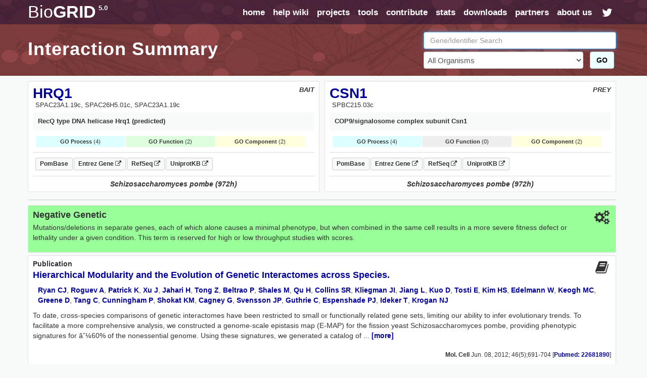

--- FILE ---
content_type: text/html; charset=UTF-8
request_url: https://thebiogrid.org/interaction/782378/hrq1-csn1.html
body_size: 10430
content:
<!DOCTYPE html PUBLIC "-//W3C//DTD XHTML 1.0 Transitional//EN" "http://www.w3.org/TR/xhtml1/DTD/xhtml1-transitional.dtd">
 <html xmlns="http://www.w3.org/1999/xhtml" lang="en" xml:lang="en">
   <head>
     <meta http-equiv="Content-Type" content="text/html; charset=utf-8" />
     <meta name="description" content="BioGRID Interaction 782378 Between HRQ1 And CSN1" />
     <meta name="keywords" content="S score,High Throughput,phenotype,HRQ1,CSN1,Schizosaccharomyces pombe (972h),Negative Genetic,genetic,Interaction,Association,Bait,Prey,Gene Ontology,Pubmed,Publication,Protein-Protein" />
     <meta name="author" content="Mike Tyers Lab" />
     <meta name="copyright" content="Copyright &copy; 2015 Mike Tyers, All Rights Reserved." />
     <meta name="robots" content="INDEX,FOLLOW" />
     <meta name="viewport" content="width=device-width, initial-scale=1">
     <base href="https://thebiogrid.org">
 	
     <meta name="fragment" content="!">
 	
     <link rel="canonical" href="https://thebiogrid.org/interaction/782378/hrq1-csn1.html" />
     <link href="https://thebiogrid.org/css/mainstyles.css?v=5.0.251.1" rel="stylesheet" type="text/css" />
 	<link href="https://thebiogrid.org/css/font-awesome.min.css?v=5.0.251.1" rel="stylesheet" type="text/css" />
     <link href="https://thebiogrid.org/css/bootstrap.min.css?v=5.0.251.1" rel="stylesheet" type="text/css" />
<link href="https://thebiogrid.org/css/biogrid4.css?v=5.0.251.1" rel="stylesheet" type="text/css" />
<link href="https://thebiogrid.org/css/jquery.fancybox-1.2.6.css?v=5.0.251.1" rel="stylesheet" type="text/css" />
<link href="https://thebiogrid.org/css/jquery.qtip3.css?v=5.0.251.1" rel="stylesheet" type="text/css" />
     
 	<link rel="Shortcut Icon" href="https://thebiogrid.org/images/favicon.ico" />
 
 	<title>HRQ1 - CSN1 Interaction Summary | BioGRID</title>
 	
 	<script>
 
 	  (function(i,s,o,g,r,a,m){i['GoogleAnalyticsObject']=r;i[r]=i[r]||function(){
 	  (i[r].q=i[r].q||[]).push(arguments)},i[r].l=1*new Date();a=s.createElement(o),
 	  m=s.getElementsByTagName(o)[0];a.async=1;a.src=g;m.parentNode.insertBefore(a,m)
 	  })(window,document,'script','//www.google-analytics.com/analytics.js','ga');
 
 	  ga('create', 'UA-239330-2', 'auto');
 	  ga('send', 'pageview');
 
 	</script>
 	
   </head>
   <body>
 	<div id="wrap" class="inside">
     	<div id="content" class="container-fluid  container-zero-pad"><div id="header" class="inside">
 
     <div id="navbar">
 
         <div class="biolimsNav">
             <div class="navbar navbar-inverse navbar-static-top" role="navigation">
                 <div class="container container-no-pad">
                     <div class="navbar-header">
                         <button type="button" class="navbar-toggle" data-toggle="collapse"
                             data-target=".navbar-collapse">
                             <span class="sr-only">Toggle navigation</span><i class="fa fa-fw fa-lg fa-bars"></i>
                         </button>
                         <div id="logo" class='navbar-brand'>
                             <a href="https://thebiogrid.org"
                                 title="BioGRID Search for Protein Interactions, Chemical Interactions, and Genetic Interactions">
                                 <span class="unbold">Bio</span>GRID<sup>5.0</sup>
                             </a>
                         </div>
                     </div>
                     <div class="collapse navbar-collapse">
                         <ul class="nav navbar-nav navbar-right">
                             <li><a href="https://thebiogrid.org" title='Search the BioGRID'>home</a></li>
                             <li><a href="https://wiki.thebiogrid.org" title='BioGRID Help and Support Documentation'>help wiki</a></li>
                             <li><a href="https://thebiogrid.org/projectslist.php" title='BioGRID Curation Projects'>projects</a>
                             </li>
                             <li class=''><a href="https://wiki.thebiogrid.org/doku.php/tools">tools</a></li>
                             <li class='hidden-sm'><a href="https://wiki.thebiogrid.org/doku.php/contribute">contribute</a></li>
                             <li class='hidden-sm'><a href="https://wiki.thebiogrid.org/doku.php/statistics">stats</a></li>
                             <li><a href="https://downloads.thebiogrid.org/BioGRID">downloads</a></li>
                             <li class='hidden-sm'><a href="https://wiki.thebiogrid.org/doku.php/partners">partners</a></li>
                             <li class=''><a href="https://wiki.thebiogrid.org/doku.php/aboutus" title='About the BIOGRID'>about us</a>
                             </li>
                             <li class='hidden-sm hidden-xs'><a href="http://twitter.com/#!/biogrid"
                                     title='Follow @biogrid on Twitter'><i
                                         class='fa fa-fw fa-lg fa-twitter twitterIcon'></i></a></li>
                         </ul>
                     </div>
                 </div>
             </div>
         </div>
     </div>
 
     <div class="container container-no-pad hidden-xs">
     <div class='row'>
         <div class='col-lg-8 col-md-8 col-sm-12'>
             <div class="insidetext">
                 <h1>Interaction Summary</h1> 
             </div>
         </div>
         <div class='col-lg-4 col-md-4 hidden-sm hidden-xs'>
             <div id="smallsearchbox">  
                 <form name='geneSearchForm' id='geneSearchForm' action="https://thebiogrid.org/search.php" method="get">
                     <div class="form-group">
                         <input type="text" class="form-control" id="search" name="search" value="" placeholder="Gene/Identifier Search" />
                         <div class='row'>
                             <div class='col-lg-10 col-md-10'>
                                 <select name="organism" class="form-control">
                                     <option value="all">All Organisms</option>
                                     <optgroup label='Coronavirus-Related Organisms'><option value='2697049'>Severe acute respiratory syndrome coronavirus 2</option><option value='9606'>Homo sapiens</option><option value='694009'>Severe acute respiratory syndrome coronavirus</option><option value='1335626'>Middle-East Respiratory Syndrome-related Coronavirus</option></optgroup><optgroup label='Popular Organisms (Alphabetical)'><option value='3702'>Arabidopsis thaliana (Columbia)</option><option value='9913'>Bos taurus</option><option value='6239'>Caenorhabditis elegans</option><option value='237561'>Candida albicans (SC5314)</option><option value='7227'>Drosophila melanogaster</option><option value='511145'>Escherichia coli (K12/MG1655)</option><option value='316407'>Escherichia coli (K12/W3110)</option><option value='9031'>Gallus gallus</option><option value='11103'>Hepatitus C Virus</option><option value='9606'>Homo sapiens</option><option value='11676'>Human Immunodeficiency Virus 1</option><option value='10090'>Mus musculus</option><option value='36329'>Plasmodium falciparum (3D7)</option><option value='10116'>Rattus norvegicus</option><option value='559292'>Saccharomyces cerevisiae (S288c)</option><option value='2697049'>Severe acute respiratory syndrome coronavirus 2</option><option value='284812'>Schizosaccharomyces pombe (972h)</option><option value='8355'>Xenopus laevis</option></optgroup><optgroup label='Full Organism List (Alphabetical)'><option value='7029'>Acyrthosiphon pisum</option><option value='7159'>Aedes aegypti</option><option value='9646'>Ailuropoda melanoleuca</option><option value='400682'>Amphimedon queenslandica</option><option value='8839'>Anas platyrhynchos</option><option value='28377'>Anolis carolinensis</option><option value='7165'>Anopheles gambiae</option><option value='180454'>Anopheles gambiae (PEST)</option><option value='7460'>Apis mellifera</option><option value='81972'>Arabidopsis lyrata</option><option value='3702'>Arabidopsis thaliana (Columbia)</option><option value='7994'>Astyanax mexicanus</option><option value='224308'>Bacillus subtilis (168)</option><option value='3711'>Bassica campestris</option><option value='9913'>Bos taurus</option><option value='15368'>Brachypodium distachyon</option><option value='7739'>Branchiostoma floridae</option><option value='89462'>Bubalus bubalis</option><option value='6238'>Caenorhabditis briggsae</option><option value='6239'>Caenorhabditis elegans</option><option value='31234'>Caenorhabditis remanei</option><option value='9483'>Callithrix jacchus</option><option value='90675'>Camelina sativa</option><option value='407148'>Campylobacter jejuni (81116)</option><option value='237561'>Candida albicans (SC5314)</option><option value='9615'>Canis familiaris</option><option value='10141'>Cavia porcellus</option><option value='73337'>Ceratotherium simum</option><option value='34839'>Chinchilla lanigera</option><option value='3055'>Chlamydomonas reinhardtii</option><option value='60711'>Chlorocebus sabaeus</option><option value='185453'>Chrysochloris asiatica</option><option value='7719'>Ciona intestinalis</option><option value='10029'>Cricetulus griseus</option><option value='3659'>Cucumis sativus</option><option value='7176'>Culex quinquefasciatus</option><option value='7955'>Danio rerio</option><option value='9361'>Dasypus novemcinctus</option><option value='352472'>Dictyostelium discoideum (AX4)</option><option value='44689'>Dictyostelium discoideum</option><option value='7227'>Drosophila melanogaster</option><option value='7234'>Drosophila persimilis</option><option value='7238'>Drosophila sechellia</option><option value='7245'>Drosophila yakuba</option><option value='9371'>Echinops telfairi</option><option value='28737'>Elephantulus edwardii</option><option value='227321'>Emericella nidulans (FGSC A4)</option><option value='9796'>Equus caballus</option><option value='9798'>Equus przewalskii</option><option value='9365'>Erinaceus europaeus</option><option value='511145'>Escherichia coli (K12/MG1655)</option><option value='595496'>Escherichia coli (K12/MC4100/BW2952)</option><option value='316385'>Escherichia coli (K12/DH10B)</option><option value='316407'>Escherichia coli (K12/W3110)</option><option value='83333'>Escherichia coli (K12)</option><option value='71139'>Eucalyptus grandis</option><option value='9685'>Felis catus</option><option value='59894'>Ficedula albicollis</option><option value='885580'>Fukomys damarensis</option><option value='482537'>Galeopterus variegatus</option><option value='9031'>Gallus gallus</option><option value='3847'>Glycine max</option><option value='9593'>Gorilla gorilla</option><option value='11103'>Hepatitus C Virus</option><option value='10181'>Heterocephalus glaber</option><option value='9606'>Homo sapiens</option><option value='10298'>Human Herpesvirus 1</option><option value='10310'>Human Herpesvirus 2</option><option value='10335'>Human Herpesvirus 3</option><option value='10376'>Human Herpesvirus 4</option><option value='10359'>Human Herpesvirus 5</option><option value='32603'>Human Herpesvirus 6A</option><option value='32604'>Human Herpesvirus 6B</option><option value='10372'>Human Herpesvirus 7</option><option value='37296'>Human Herpesvirus 8</option><option value='11676'>Human Immunodeficiency Virus 1</option><option value='11709'>Human Immunodeficiency Virus 2</option><option value='333760'>Human papillomavirus (16)</option><option value='10617'>Human papillomavirus (4)</option><option value='333923'>Human papillomavirus (5)</option><option value='10620'>Human papillomavirus (7)</option><option value='10621'>Human papillomavirus (9)</option><option value='333759'>Human papillomavirus (10)</option><option value='333762'>Human papillomavirus (26)</option><option value='333763'>Human papillomavirus (32)</option><option value='333764'>Human papillomavirus (34)</option><option value='10589'>Human papillomavirus (41)</option><option value='40538'>Human papillomavirus (48)</option><option value='10616'>Human papillomavirus (49)</option><option value='333766'>Human papillomavirus (54)</option><option value='28311'>Human papillomavirus (63)</option><option value='10600'>Human papillomavirus (6b)</option><option value='10585'>Human papillomavirus (31)</option><option value='10583'>Human papillomavirus (1a)</option><option value='10593'>Human papillomavirus (45)</option><option value='10587'>Human papillomavirus (35)</option><option value='10618'>Human papillomavirus (52)</option><option value='10598'>Human papillomavirus (58)</option><option value='10586'>Human papillomavirus (33)</option><option value='333761'>Human papillomavirus (18)</option><option value='10579'>Human papillomavirus (8)</option><option value='10580'>Human papillomavirus (11)</option><option value='37959'>Human papillomavirus (38)</option><option value='43179'>Ictidomys tridecemlineatus</option><option value='6945'>Ixodes scapularis</option><option value='7897'>Latimeria chalumnae</option><option value='347515'>Leishmania major (Friedlin)</option><option value='7918'>Lepisosteus oculatus</option><option value='7209'>Loa loa</option><option value='9785'>Loxodonta africana</option><option value='9541'>Macaca fascicularis</option><option value='9544'>Macaca mulatta</option><option value='3750'>Malus domestica</option><option value='694581'>Marseillevirus marseillevirus</option><option value='3880'>Medicago truncatula</option><option value='9103'>Meleagris gallopavo</option><option value='1335626'>Middle-East Respiratory Syndrome-related Coronavirus</option><option value='13616'>Monodelphis domestica</option><option value='10366'>Murid Herpesvirus 1</option><option value='10090'>Mus musculus</option><option value='4641'>Musa acuminata</option><option value='9669'>Mustela putorius furo</option><option value='83331'>Mycobacterium tuberculosis (CDC1551)</option><option value='83332'>Mycobacterium tuberculosis (H37Rv)</option><option value='419947'>Mycobacterium tuberculosis (H37Ra)</option><option value='652616'>Mycobacterium tuberculosis (Erdman/35801)</option><option value='1304279'>Mycobacterium tuberculosis (Haarlem/NITR202)</option><option value='1310114'>Mycobacterium tuberculosis (CAS/NITR204)</option><option value='362242'>Mycobacterium ulcerans (AGY99)</option><option value='272634'>Mycoplasma pneumoniae (M129)</option><option value='59463'>Myotis lucifugus</option><option value='246197'>Myxococcus xanthus (DK1622)</option><option value='45351'>Nematostella vectensis</option><option value='367110'>Neurospora crassa (OR74A)</option><option value='4096'>Nicotiana sylvestris</option><option value='4097'>Nicotiana tabacum</option><option value='4098'>Nicotiana tomentosiformis</option><option value='61853'>Nomascus leucogenys</option><option value='9978'>Ochotona princeps</option><option value='10160'>Octodon degus</option><option value='8128'>Oreochromis niloticus</option><option value='9258'>Ornithorhynchus anatinus</option><option value='9986'>Oryctolagus cuniculus</option><option value='39947'>Oryza sativa (Japonica)</option><option value='8090'>Oryzias latipes</option><option value='30611'>Otolemur garnettii</option><option value='9940'>Ovis aries</option><option value='9597'>Pan paniscus</option><option value='9598'>Pan troglodytes</option><option value='59538'>Pantholops hodgsonii</option><option value='9555'>Papio anubis</option><option value='121224'>Pediculus humanus</option><option value='13735'>Pelodiscus sinensis</option><option value='3885'>Phaseolus vulgaris</option><option value='3218'>Physcomitrella patens</option><option value='4787'>Phytophthora infestans</option><option value='403677'>Phytophthora infestans (T30-4)</option><option value='36329'>Plasmodium falciparum (3D7)</option><option value='4754'>Pneumocystis carinii</option><option value='48698'>Poecilia formosa</option><option value='9601'>Pongo abelii</option><option value='3694'>Populus trichocarpa</option><option value='3760'>Prunus persica</option><option value='10116'>Rattus norvegicus</option><option value='61622'>Rhinopithecus roxellana</option><option value='3988'>Ricinus communis</option><option value='559292'>Saccharomyces cerevisiae (S288c)</option><option value='27679'>Saimiri boliviensis</option><option value='9305'>Sarcophilus harrisii</option><option value='6183'>Schistosoma mansoni</option><option value='284812'>Schizosaccharomyces pombe (972h)</option><option value='88036'>Selaginella moellendorffii</option><option value='4555'>Setaria italica</option><option value='694009'>Severe acute respiratory syndrome coronavirus</option><option value='2697049'>Severe acute respiratory syndrome coronavirus 2</option><option value='11723'>Simian Immunodeficiency Virus</option><option value='10633'>Simian Virus 40</option><option value='4081'>Solanum lycopersicum</option><option value='4113'>Solanum tuberosum</option><option value='42254'>Sorex araneus</option><option value='4558'>Sorghum bicolor</option><option value='512566'>Streptococcus pneumoniae (G54)</option><option value='525381'>Streptococcus pneumoniae (TCH8431)</option><option value='487214'>Streptococcus pneumoniae (Hungary 19A-6)</option><option value='561276'>Streptococcus pneumoniae (ATCC700669)</option><option value='170187'>Streptococcus pneumoniae (ATCCBAA334)</option><option value='516950'>Streptococcus pneumoniae (CGSP14)</option><option value='171101'>Streptococcus pneumoniae (ATCCBAA255)</option><option value='488222'>Streptococcus pneumoniae (JJA)</option><option value='488223'>Streptococcus pneumoniae (P1031)</option><option value='487213'>Streptococcus pneumoniae (Taiwan19F-14)</option><option value='488221'>Streptococcus pneumoniae (70585)</option><option value='7668'>Strongylocentrotus purpuratus</option><option value='9823'>Sus scrofa</option><option value='1140'>Synechococcus elongatus (PCC7942)</option><option value='269084'>Synechococcus elongatus (PCC6301)</option><option value='59729'>Taeniopygia guttata</option><option value='31033'>Takifugu rubripes</option><option value='9478'>Tarsius syrichta</option><option value='3641'>Theobroma cacao</option><option value='12242'>Tobacco Mosaic Virus</option><option value='10228'>Trichoplax adhaerens</option><option value='246437'>Tupaia chinensis</option><option value='9739'>Tursiops truncatus</option><option value='29073'>Ursus maritimus</option><option value='237631'>Ustilago maydis (521)</option><option value='10245'>Vaccinia Virus</option><option value='30538'>Vicugna pacos</option><option value='29760'>Vitis vinifera</option><option value='8355'>Xenopus laevis</option><option value='8083'>Xiphophorus maculatus</option><option value='4577'>Zea mays</option></optgroup>
                                 </select>
                             </div>
                             <div class='col-lg-2 col-md-2'>
                                 <button class='btn btn-success' href='javascript:document.geneSearchForm.submit( );' title='Submit BioGRID Search'>GO</button>
                             </div>
                         </div>
                             
                     </div>
                 </form>
             </div>
         </div>
     </div>
 </div>

 
 </div><div id="main">
 
     <div class="container container-no-pad">
         <div id="summary-header">
             <div class="row no-gutters">
                 <div class="col-lg-6 col-md-6 col-sm-12 col-xs-12">
                     <div class='well well-sm interactor-details'>
                         <div id="organism" class='pull-right'>BAIT</div>
                         <h1><a href='https://thebiogrid.org/278518/summary/schizosaccharomyces-pombe/hrq1.html' title='More Interactions for HRQ1'>HRQ1</a></h1>
                         <div id="aliases">SPAC23A1.19c, SPAC26H5.01c, SPAC23A1.19c</div>
                         <div id="definition">RecQ type DNA helicase Hrq1 (predicted)</div> 
                         
                         
                         <div id="goTerms"><div class='goSummaryBlock'><div class='goProcessSummary'><strong>GO Process</strong> (4)</div><div class='goFunctionSummary'><strong>GO Function</strong> (2)</div><div class='goComponentSummary'><strong>GO Component</strong> (2)</div></div><div class='goTermsBlock'><div class='goProcessTerms goTerms'><h3>Gene Ontology Biological Process</h3><ul><span class='goTerm'><li><a target='_blank' href='http://amigo.geneontology.org/amigo/term/GO:0032508' title='DNA duplex unwinding'>DNA duplex unwinding</a> <span class='goEvidence'>[<a href='http://www.geneontology.org/GO.evidence.shtml#ida' title='Go Evidence Code'>IDA</a>]</span></span><span class='goTerm'><li><a target='_blank' href='http://amigo.geneontology.org/amigo/term/GO:0070914' title='UV-damage excision repair'>UV-damage excision repair</a> <span class='goEvidence'>[<a href='http://www.geneontology.org/GO.evidence.shtml#imp' title='Go Evidence Code'>IMP</a>]</span></span><span class='goTerm'><li><a target='_blank' href='http://amigo.geneontology.org/amigo/term/GO:0006289' title='nucleotide-excision repair'>nucleotide-excision repair</a> <span class='goEvidence'>[<a href='http://www.geneontology.org/GO.evidence.shtml#imp' title='Go Evidence Code'>IMP</a>, <a href='http://www.geneontology.org/GO.evidence.shtml#ipi' title='Go Evidence Code'>IPI</a>]</span></span><span class='goTerm'><li><a target='_blank' href='http://amigo.geneontology.org/amigo/term/GO:1901255' title='nucleotide-excision repair involved in interstrand cross-link repair'>nucleotide-excision repair involved in interstrand cross-link repair</a> <span class='goEvidence'>[<a href='http://www.geneontology.org/GO.evidence.shtml#imp' title='Go Evidence Code'>IMP</a>]</span></span></ul></div><div class='goFunctionTerms goTerms'><h3>Gene Ontology Molecular Function<h3><ul><span class='goTerm'><li><a target='_blank' href='http://amigo.geneontology.org/amigo/term/GO:0043140' title='ATP-dependent 3'-5' DNA helicase activity'>ATP-dependent 3'-5' DNA helicase activity</a> <span class='goEvidence'>[<a href='http://www.geneontology.org/GO.evidence.shtml#ida' title='Go Evidence Code'>IDA</a>]</span></span><span class='goTerm'><li><a target='_blank' href='http://amigo.geneontology.org/amigo/term/GO:0000405' title='bubble DNA binding'>bubble DNA binding</a> <span class='goEvidence'>[<a href='http://www.geneontology.org/GO.evidence.shtml#ida' title='Go Evidence Code'>IDA</a>]</span></span></ul></div><div class='goComponentTerms goTerms'><h3>Gene Ontology Cellular Component</h3><ul><span class='goTerm'><li><a target='_blank' href='http://amigo.geneontology.org/amigo/term/GO:0005634' title='nucleus'>nucleus</a> <span class='goEvidence'>[<a href='http://www.geneontology.org/GO.evidence.shtml#ida' title='Go Evidence Code'>IDA</a>]</span></span><span class='goTerm'><li><a target='_blank' href='http://amigo.geneontology.org/amigo/term/GO:0035861' title='site of double-strand break'>site of double-strand break</a> <span class='goEvidence'>[<a href='http://www.geneontology.org/GO.evidence.shtml#ida' title='Go Evidence Code'>IDA</a>]</span></span></ul></div></div></div>
                         <div id="linkouts" class="borderBottom"><div><a class='linkoutChip externalLinkout' target='_BLANK' href='http://www.pombase.org/spombe/result/SPAC23A1.19c' title='PomBase SPAC23A1.19c LinkOut'>PomBase</a><a class='linkoutChip externalLinkout' target='_BLANK' href='http://www.ncbi.nlm.nih.gov/gene/2542036' title='Entrez-Gene 2542036 LinkOut'>Entrez Gene <i class='fa fa-external-link fa-sm'></i></a><a class='linkoutChip externalLinkout' target='_BLANK' href='http://www.ncbi.nlm.nih.gov/sites/entrez?db=protein&cmd=DetailsSearch&term=NP_594448' title='NCBI RefSeq Sequences'>RefSeq <i class='fa fa-external-link fa-sm'></i></a><a class='linkoutChip externalLinkout' target='_BLANK' href='http://www.uniprot.org/uniprot/O13983' title='UniprotKB Swissprot Sequences'>UniprotKB <i class='fa fa-external-link fa-sm'></i></a></div></div>
                         <div class="organismBottom">Schizosaccharomyces pombe (972h)</div>
                     </div>
                 </div>
                 <div class="col-lg-6 col-md-6 col-sm-12 col-xs-12">
                     <div class='well well-sm interactor-details'>
                         <div id="organism" class='pull-right'>PREY</div>
                         <h1><a href='https://thebiogrid.org/276881/summary/schizosaccharomyces-pombe/csn1.html' title='More Interactions for CSN1'>CSN1</a></h1>
                         <div id="aliases">SPBC215.03c</div>
                         <div id="definition">COP9/signalosome complex subunit Csn1</div> 
                         
                         
                         <div id="goTerms"><div class='goSummaryBlock'><div class='goProcessSummary'><strong>GO Process</strong> (4)</div><div class='goNone'><strong>GO Function</strong> (0)</div><div class='goComponentSummary'><strong>GO Component</strong> (2)</div></div><div class='goTermsBlock'><div class='goProcessTerms goTerms'><h3>Gene Ontology Biological Process</h3><ul><span class='goTerm'><li><a target='_blank' href='http://amigo.geneontology.org/amigo/term/GO:0006974' title='cellular response to DNA damage stimulus'>cellular response to DNA damage stimulus</a> <span class='goEvidence'>[<a href='http://www.geneontology.org/GO.evidence.shtml#imp' title='Go Evidence Code'>IMP</a>]</span></span><span class='goTerm'><li><a target='_blank' href='http://amigo.geneontology.org/amigo/term/GO:0010388' title='cullin deneddylation'>cullin deneddylation</a> <span class='goEvidence'>[<a href='http://www.geneontology.org/GO.evidence.shtml#nas' title='Go Evidence Code'>NAS</a>]</span></span><span class='goTerm'><li><a target='_blank' href='http://amigo.geneontology.org/amigo/term/GO:0030163' title='protein catabolic process'>protein catabolic process</a> <span class='goEvidence'>[<a href='http://www.geneontology.org/GO.evidence.shtml#igi' title='Go Evidence Code'>IGI</a>]</span></span><span class='goTerm'><li><a target='_blank' href='http://amigo.geneontology.org/amigo/term/GO:0060625' title='regulation of protein deneddylation'>regulation of protein deneddylation</a> <span class='goEvidence'>[<a href='http://www.geneontology.org/GO.evidence.shtml#imp' title='Go Evidence Code'>IMP</a>]</span></span></ul></div><div class='goComponentTerms goTerms'><h3>Gene Ontology Cellular Component</h3><ul><span class='goTerm'><li><a target='_blank' href='http://amigo.geneontology.org/amigo/term/GO:0005829' title='cytosol'>cytosol</a> <span class='goEvidence'>[<a href='http://www.geneontology.org/GO.evidence.shtml#ida' title='Go Evidence Code'>IDA</a>]</span></span><span class='goTerm'><li><a target='_blank' href='http://amigo.geneontology.org/amigo/term/GO:0005634' title='nucleus'>nucleus</a> <span class='goEvidence'>[<a href='http://www.geneontology.org/GO.evidence.shtml#ida' title='Go Evidence Code'>IDA</a>]</span></span></ul></div></div></div>
                         <div id="linkouts" class="borderBottom"><div><a class='linkoutChip externalLinkout' target='_BLANK' href='http://www.pombase.org/spombe/result/SPBC215.03c' title='PomBase SPBC215.03c LinkOut'>PomBase</a><a class='linkoutChip externalLinkout' target='_BLANK' href='http://www.ncbi.nlm.nih.gov/gene/2540352' title='Entrez-Gene 2540352 LinkOut'>Entrez Gene <i class='fa fa-external-link fa-sm'></i></a><a class='linkoutChip externalLinkout' target='_BLANK' href='http://www.ncbi.nlm.nih.gov/sites/entrez?db=protein&cmd=DetailsSearch&term=NP_596680' title='NCBI RefSeq Sequences'>RefSeq <i class='fa fa-external-link fa-sm'></i></a><a class='linkoutChip externalLinkout' target='_BLANK' href='http://www.uniprot.org/uniprot/O94308' title='UniprotKB Swissprot Sequences'>UniprotKB <i class='fa fa-external-link fa-sm'></i></a></div></div>
                         <div class="organismBottom">Schizosaccharomyces pombe (972h)</div>
                     </div>
                 </div>
             </div>
         </div>
         
         <div id='interactionContent'>
             
             <div class='well well-sm interactionDetail genetic'>
                 <i class='pull-right fa fa-fw fa-2x fa-cogs'></i>
                 <h3>Negative Genetic </h3> 
                 <p>Mutations/deletions in separate genes, each of which alone causes a minimal phenotype, but when combined in the same cell results in a more severe fitness defect or lethality under a given condition. This term is reserved for high or low throughput studies with scores.</p>
             </div>
             
             <div class='well well-sm interactionDetail clearfix'>
                 <i class='pull-right fa fa-fw fa-2x fa-book'></i>
                 <h2>Publication</h2>
                 <h3><a href='https://thebiogrid.org/131943/publication/hierarchical-modularity-and-the-evolution-of-genetic-interactomes-across-species.html' title='Hierarchical Modularity and the Evolution of Genetic Interactomes across Species.'>Hierarchical Modularity and the Evolution of Genetic Interactomes across Species.</a></h3>
                 <p class='authors'><a title="Additional Publications by Ryan CJ" target="_BLANK" href="http://www.ncbi.nlm.nih.gov/sites/entrez?db=pubmed&cmd=Search&itool=pubmed_Abstract&term=Ryan CJ[AUTHOR]">Ryan CJ</a>, <a title="Additional Publications by Roguev A" target="_BLANK" href="http://www.ncbi.nlm.nih.gov/sites/entrez?db=pubmed&cmd=Search&itool=pubmed_Abstract&term=Roguev A[AUTHOR]">Roguev A</a>, <a title="Additional Publications by Patrick K" target="_BLANK" href="http://www.ncbi.nlm.nih.gov/sites/entrez?db=pubmed&cmd=Search&itool=pubmed_Abstract&term=Patrick K[AUTHOR]">Patrick K</a>, <a title="Additional Publications by Xu J" target="_BLANK" href="http://www.ncbi.nlm.nih.gov/sites/entrez?db=pubmed&cmd=Search&itool=pubmed_Abstract&term=Xu J[AUTHOR]">Xu J</a>, <a title="Additional Publications by Jahari H" target="_BLANK" href="http://www.ncbi.nlm.nih.gov/sites/entrez?db=pubmed&cmd=Search&itool=pubmed_Abstract&term=Jahari H[AUTHOR]">Jahari H</a>, <a title="Additional Publications by Tong Z" target="_BLANK" href="http://www.ncbi.nlm.nih.gov/sites/entrez?db=pubmed&cmd=Search&itool=pubmed_Abstract&term=Tong Z[AUTHOR]">Tong Z</a>, <a title="Additional Publications by Beltrao P" target="_BLANK" href="http://www.ncbi.nlm.nih.gov/sites/entrez?db=pubmed&cmd=Search&itool=pubmed_Abstract&term=Beltrao P[AUTHOR]">Beltrao P</a>, <a title="Additional Publications by Shales M" target="_BLANK" href="http://www.ncbi.nlm.nih.gov/sites/entrez?db=pubmed&cmd=Search&itool=pubmed_Abstract&term=Shales M[AUTHOR]">Shales M</a>, <a title="Additional Publications by Qu H" target="_BLANK" href="http://www.ncbi.nlm.nih.gov/sites/entrez?db=pubmed&cmd=Search&itool=pubmed_Abstract&term=Qu H[AUTHOR]">Qu H</a>, <a title="Additional Publications by Collins SR" target="_BLANK" href="http://www.ncbi.nlm.nih.gov/sites/entrez?db=pubmed&cmd=Search&itool=pubmed_Abstract&term=Collins SR[AUTHOR]">Collins SR</a>, <a title="Additional Publications by Kliegman JI" target="_BLANK" href="http://www.ncbi.nlm.nih.gov/sites/entrez?db=pubmed&cmd=Search&itool=pubmed_Abstract&term=Kliegman JI[AUTHOR]">Kliegman JI</a>, <a title="Additional Publications by Jiang L" target="_BLANK" href="http://www.ncbi.nlm.nih.gov/sites/entrez?db=pubmed&cmd=Search&itool=pubmed_Abstract&term=Jiang L[AUTHOR]">Jiang L</a>, <a title="Additional Publications by Kuo D" target="_BLANK" href="http://www.ncbi.nlm.nih.gov/sites/entrez?db=pubmed&cmd=Search&itool=pubmed_Abstract&term=Kuo D[AUTHOR]">Kuo D</a>, <a title="Additional Publications by Tosti E" target="_BLANK" href="http://www.ncbi.nlm.nih.gov/sites/entrez?db=pubmed&cmd=Search&itool=pubmed_Abstract&term=Tosti E[AUTHOR]">Tosti E</a>, <a title="Additional Publications by Kim HS" target="_BLANK" href="http://www.ncbi.nlm.nih.gov/sites/entrez?db=pubmed&cmd=Search&itool=pubmed_Abstract&term=Kim HS[AUTHOR]">Kim HS</a>, <a title="Additional Publications by Edelmann W" target="_BLANK" href="http://www.ncbi.nlm.nih.gov/sites/entrez?db=pubmed&cmd=Search&itool=pubmed_Abstract&term=Edelmann W[AUTHOR]">Edelmann W</a>, <a title="Additional Publications by Keogh MC" target="_BLANK" href="http://www.ncbi.nlm.nih.gov/sites/entrez?db=pubmed&cmd=Search&itool=pubmed_Abstract&term=Keogh MC[AUTHOR]">Keogh MC</a>, <a title="Additional Publications by Greene D" target="_BLANK" href="http://www.ncbi.nlm.nih.gov/sites/entrez?db=pubmed&cmd=Search&itool=pubmed_Abstract&term=Greene D[AUTHOR]">Greene D</a>, <a title="Additional Publications by Tang C" target="_BLANK" href="http://www.ncbi.nlm.nih.gov/sites/entrez?db=pubmed&cmd=Search&itool=pubmed_Abstract&term=Tang C[AUTHOR]">Tang C</a>, <a title="Additional Publications by Cunningham P" target="_BLANK" href="http://www.ncbi.nlm.nih.gov/sites/entrez?db=pubmed&cmd=Search&itool=pubmed_Abstract&term=Cunningham P[AUTHOR]">Cunningham P</a>, <a title="Additional Publications by Shokat KM" target="_BLANK" href="http://www.ncbi.nlm.nih.gov/sites/entrez?db=pubmed&cmd=Search&itool=pubmed_Abstract&term=Shokat KM[AUTHOR]">Shokat KM</a>, <a title="Additional Publications by Cagney G" target="_BLANK" href="http://www.ncbi.nlm.nih.gov/sites/entrez?db=pubmed&cmd=Search&itool=pubmed_Abstract&term=Cagney G[AUTHOR]">Cagney G</a>, <a title="Additional Publications by Svensson JP" target="_BLANK" href="http://www.ncbi.nlm.nih.gov/sites/entrez?db=pubmed&cmd=Search&itool=pubmed_Abstract&term=Svensson JP[AUTHOR]">Svensson JP</a>, <a title="Additional Publications by Guthrie C" target="_BLANK" href="http://www.ncbi.nlm.nih.gov/sites/entrez?db=pubmed&cmd=Search&itool=pubmed_Abstract&term=Guthrie C[AUTHOR]">Guthrie C</a>, <a title="Additional Publications by Espenshade PJ" target="_BLANK" href="http://www.ncbi.nlm.nih.gov/sites/entrez?db=pubmed&cmd=Search&itool=pubmed_Abstract&term=Espenshade PJ[AUTHOR]">Espenshade PJ</a>, <a title="Additional Publications by Ideker T" target="_BLANK" href="http://www.ncbi.nlm.nih.gov/sites/entrez?db=pubmed&cmd=Search&itool=pubmed_Abstract&term=Ideker T[AUTHOR]">Ideker T</a>, <a title="Additional Publications by Krogan NJ" target="_BLANK" href="http://www.ncbi.nlm.nih.gov/sites/entrez?db=pubmed&cmd=Search&itool=pubmed_Abstract&term=Krogan NJ[AUTHOR]">Krogan NJ</a></p>
                 <p>To date, cross-species comparisons of genetic interactomes have been restricted to small or functionally related gene sets, limiting our ability to infer evolutionary trends. To facilitate a more comprehensive analysis, we constructed a genome-scale epistasis map (E-MAP) for the fission yeast Schizosaccharomyces pombe, providing phenotypic signatures for âˆ¼60% of the nonessential genome. Using these signatures, we generated a catalog of ...  <a href='https://thebiogrid.org/131943/publication/hierarchical-modularity-and-the-evolution-of-genetic-interactomes-across-species.html' title='Hierarchical Modularity and the Evolution of Genetic Interactomes across Species.'>[more]</a></p>
                 <div class='right pubDetails'><strong>Mol. Cell</strong> Jun. 08, 2012; 46(5);691-704 [<a title='Pubmed Linkout for Hierarchical Modularity and the Evolution of Genetic Interactomes across Species.' target='_BLANK' href='http://www.ncbi.nlm.nih.gov/pubmed/22681890'>Pubmed: 22681890</a>]</div> 
             </div>
             <div class='well well-sm interactionDetail clearfix'><i class='pull-right fa fa-fw fa-2x fa-bar-chart'></i><h3>Quantitative Score</h3><ul><li><strong>-2.392232195</strong> [S score]</li></ul></div>
<div class='well well-sm interactionDetail clearfix'><i class='pull-right fa fa-fw fa-2x fa-flag'></i><h3>Throughput</h3><ul><li><strong>High Throughput</strong> </li></ul></div>
<div class='well well-sm interactionDetail clearfix'><i class='pull-right fa fa-fw fa-2x fa-tags'></i><h3>Ontology Terms</h3><ul><li>colony size (APO:0000063)</li></ul></div>
<div class='well well-sm interactionDetail clearfix'><i class='pull-right fa fa-fw fa-2x fa-file-text-o'></i><h3>Additional Notes</h3><ul><li>An Epistatic MiniArray Profile (E-MAP) approach was used to quantitatively score genetic interactions based on fitness defects estimated from the colony size of double versus single mutants. Genetic interactions were considered significant if they had an S score > 1.8 for positive interactions (epistatic or suppressor interactions) and S score < -2.3 for negative interactions (synthetic sick/lethal interactions).</li></ul></div>
<div class='well well-sm interactionDetail clearfix'><h3>Related interactions</h3><div id='interaction-results'><table class='interactionTable largeInteractionTable'><thead><th>Interaction</th><th>Experimental Evidence Code</th><th>Dataset</th><th class='centertext'>Throughput</th><th class='centertext'>Score</th><th class='centertext'>Curated By</th><th class='centertext'>Notes</th></thead><tbody><tr class='sameOrganism'><td class='interactorCol'><a href='https://thebiogrid.org/interaction/789483/csn1-hrq1.html' class='annotationDetails'>CSN1 <i class='fa fa-fw fa-arrow-right'></i> HRQ1</a></td><td><div class='systemBox'><span class='systemLink'><div class='systemColorBox genetic'>Negative Genetic</div></span><div class='systemDesc'><div class='tooltipText'><div class='tooltipTextBox'><div class='tooltipTitle'>Negative Genetic</div><p>Mutations/deletions in separate genes, each of which alone causes a minimal phenotype, but when combined in the same cell results in a more severe fitness defect or lethality under a given condition. This term is reserved for high or low throughput studies with scores.</p></div></div></div></div></td><td><div id='131943|40831'><a class='pubLink' href='https://thebiogrid.org/131943/publication/hierarchical-modularity-and-the-evolution-of-genetic-interactomes-across-species.html' title='Ryan CJ (2012): Hierarchical Modularity and the Evolution of Genetic Interactomes across Species.'>Ryan CJ (2012)</a></div></td><td class="centertext">High</td><td class="centertext">-2.3922</td><td class="centertext sourceCol"><strong><a href='https://thebiogrid.org/interaction/789483/csn1-hrq1.html' title='BioGRID Interaction 789483'>BioGRID</a></strong></td><td class="centertext"><div class='additionalDetails'><i class='fa fa-file-text-o fa-fw fa-lg'></i><i class='fa fa-tags fa-fw fa-lg'></i><span class='additionalDetailInfo'>789483</span></div></td></tr></tbody></table></div></div>
<div class='well well-sm interactionDetail clearfix'><i class='pull-right fa fa-fw fa-2x fa-pencil'></i><h3>Curated By</h3><ul><li><strong>BioGRID</strong></li></ul></div>
         </div>
     </div>
 
 </div>            <div id="footer" class='marginLeftSm marginRightSm'>
                 Copyright &copy; 2026 <a target='_blank' href='http://www.tyerslab.com' title='TyersLab.com'>TyersLab.com</a>, All Rights Reserved.
             </div>
             
             <div id="footer-links">
                 <a href='https://wiki.thebiogrid.org/doku.php/terms_and_conditions' title="BioGRID Terms and Conditions">Terms and Conditions</a> | 
                 <a href='https://wiki.thebiogrid.org/doku.php/privacy_policy' title="BioGRID Privacy Policy">Privacy Policy</a> | 
                 <a target='_blank' href='https://orcs.thebiogrid.org' title="CRISPR Database">CRISPR Database</a> |
                 <a target='_blank' href='https://osprey.thebiogrid.org' title="Osprey Network Visualization System">Osprey</a> |
 				<a target='_blank' href='https://thebiogrid.org/project/2' title='Yeast Kinome'>Yeast Kinome</a> |
                 <a target='_blank' href='http://www.tyerslab.com' title='Mike Tyers Lab Webpage'>TyersLab.com</a> |
                 <a target='_blank' href='https://www.yeastgenome.org' title='Saccharomyces Genome Database'>SGD</a> |
 				<a target='_blank' href='https://github.com/BioGRID' title='BioGRID GitHub'>GitHub</a> | 
 				<a target='_blank' href='https://www.youtube.com/user/TheBioGRID' title='BioGRID YouTube'>YouTube</a> |
 				<a target='_blank' href='https://twitter.com/biogrid' title='BioGRID Twitter'>Twitter</a>
             </div>
 	   </div>
     </div>
 
     <script type="text/javascript" src="https://thebiogrid.org/javascript/jquery-2.2.4.min.js"></script>
     <script type="text/javascript" src="https://thebiogrid.org/javascript/jquery-migrate-1.4.1.min.js"></script>
     <script type="text/javascript" src="https://thebiogrid.org/javascript/bootstrap.min.js?v=5.0.251.1"></script>
<script type="text/javascript" src="https://thebiogrid.org/javascript/jquery.qtip3.min.js?v=5.0.251.1"></script>
<script type="text/javascript" src="https://thebiogrid.org/javascript/jquery.fancybox-1.2.6.pack.js?v=5.0.251.1"></script>
<script type="text/javascript" src="https://thebiogrid.org/javascript/interface.js?v=5.0.251.1"></script>
<script type="text/javascript" src="https://thebiogrid.org/javascript/results-functions.js?v=5.0.251.1"></script>
 
   </body>
 </html>